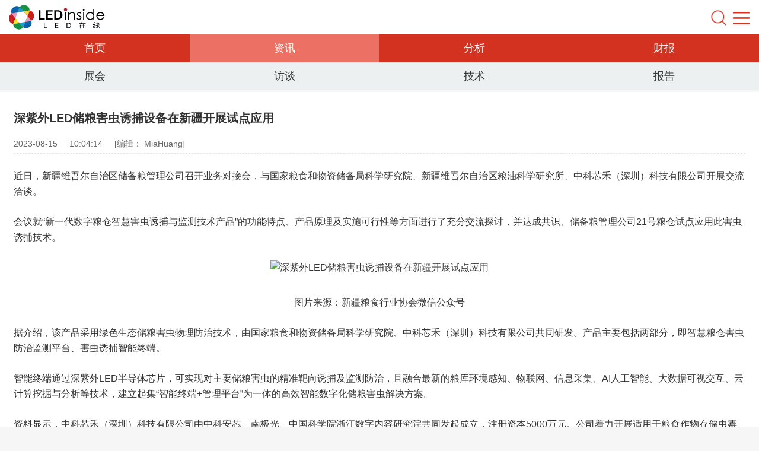

--- FILE ---
content_type: text/html; charset=UTF-8
request_url: https://m.ledinside.cn/news/20230815-55659.html
body_size: 5704
content:
<!--首頁內文-->


<!--底部JS-->

<!DOCTYPE HTML>
    <html lang="zh-CN">
    <head>
        <!-- head and meta -->
        <title>
                            深紫外LED储粮害虫诱捕设备在新疆开展试点应用-LED在线
                    </title>
        <meta name="keywords" content="深紫外LED,紫外LED"/>
        <meta name="description" content="
                             近日，新疆维吾尔自治区储备粮管理公司召开业务对接会，与国家粮食和物资储备局科学研究院、新疆维吾尔自...
                    "/>
    
            <link rel="canonical" href="https://www.ledinside.cn/news/20230815-55659.html"/>
    
<meta charset="utf-8">
<meta name="applicable-device" content="mobile">
<meta name="csrf-token" content="Ux8yGqzWWFRMcSMyP5JwChaUvfZbpYRKFrqsrYYd">
<link rel="shortcut icon" href="/images/LED/CN/favicon.ico"/>
<link rel="apple-touch-icon" href="/images/LED/CN/logo.png" />
<meta name="viewport" content="width=device-width, initial-scale=1, maximum-scale=1, user-scalable=no">

<!-- 百度SSP - 请置于所有广告位代码之前 -->
<script src="https://dup.baidustatic.com/js/ds.js"></script>

        <!-- css檔案 -->
        <!-- <link rel="stylesheet" href="/packages/flatui/css/vendor/bootstrap.min.css"> -->
<link rel="stylesheet" href="https://m.ledinside.cn/css/LED/CN/packages/flatui/css/flat-ui-pro.css">
<link rel="stylesheet" href="https://m.ledinside.cn/css/LED/CN/packages/swiper/idangerous.swiper.css">
<link rel="stylesheet" href="https://m.ledinside.cn/css/LED/CN/theme/default/style.css">

<link rel="stylesheet" href="https://m.ledinside.cn/css/LED/CN/bootstrap.min.css">
<link rel="stylesheet" href="https://m.ledinside.cn/css/LED/CN/idangerous.swiper.css">
<link rel="stylesheet" href="https://m.ledinside.cn/css/LED/CN/style.css">


<!--[if lt IE 9]>
<script type="text/javascript" charset="utf-8" src="/packages/flatui/js/vendor/html5shiv.js"></script>
<script type="text/javascript" charset="utf-8" src="/packages/flatui/js/vendor/respond.min.js"></script>
<![endif]-->


        <!-- js檔案 -->
        <script type="text/javascript" charset="utf-8" src="https://m.ledinside.cn/js/LED/CN/packages/flatui/js/vendor/jquery.min.js"></script>
<script type="text/javascript" charset="utf-8" src="https://m.ledinside.cn/js/LED/CN/form.min.js"></script>
<script type="text/javascript" charset="utf-8" src="https://m.ledinside.cn/js/LED/CN/packages/flatui/js/flat-ui-pro.js"></script>
<script type="text/javascript" charset="utf-8" src="https://m.ledinside.cn/js/LED/CN/packages/swiper/idangerous.swiper.min.js"></script>

<script type="text/javascript" charset="utf-8" src="https://m.ledinside.cn/js/LED/CN/jquery.js"></script>
<script type="text/javascript" charset="utf-8" src="https://m.ledinside.cn/js/LED/CN/packages/jquery/jquery.form.js"></script>
<script type="text/javascript" charset="utf-8" src="https://m.ledinside.cn/js/LED/CN/main_v6.js"></script>
<script type="text/javascript" charset="utf-8" src="https://m.ledinside.cn/js/LED/CN/report-tab.js"></script>


<script type="text/javascript" charset="utf-8" src="https://m.ledinside.cn/js/LED/CN/theme/default/script.js"></script>

<!-- Google tag (gtag.js) -->
<script async src="https://www.googletagmanager.com/gtag/js?id=G-BY9C1ZNM2Z"></script>
<script>
	window.dataLayer = window.dataLayer || [];
	function gtag(){dataLayer.push(arguments);}
	gtag('js', new Date());
	gtag('config', 'G-BY9C1ZNM2Z');
</script>



<script>
    var _hmt = _hmt || [];
    (function() {
      var hm = document.createElement("script");
      hm.src = "https://hm.baidu.com/hm.js?5e02327833220b787cd40b4bb95498a1";
      var s = document.getElementsByTagName("script")[0]; 
      s.parentNode.insertBefore(hm, s);
    })();
</script>


        <!-- 其他 -->
            </head>
    <body>

        <!-- header -->
        <header>
    <div class="topbar">
        <div class="col-xs-6 col-md-4"><a href="https://m.ledinside.cn"><img src="/images/LED/CN/LEDinside-logo_headerLogo.svg" alt="" class="logopic"></a></div>
            <div class="col-xs-6 col-md-4"></div>
        <div class="col-xs-6 col-md-4 text-right">
            <h6>
                <a class="icon-search text-icon" href="/search.html"></a>&nbsp;
                
                <div class="header_menu text-icon" href=""></div>
            </h6>
        </div>
    </div>
    <section class="header_panel">
        <div class="rowBox">
            <div class="HamburgerBox">
                <ul class="HamburgerMenu">
                    <li><a href="/news/">产业资讯</a></li>
                    <li><a href="/research/">分析评论</a></li>
                    <li><a href="/fsa/">财报解读</a></li>
                    <li><a href="/interview/">产业访谈</a></li>
                    <li><a href="/knowledge/">新技术</a></li>
                    <li><a href="/report/">研究报告</a></li>
                    <li><a href="/qiye/">企业快讯</a></li>
                    <li><a href="/products/">市场新品</a></li>
                    <li><a href="/pricequotes/">价格趋势</a></li>
                    <li><a href="/event/">展览会议</a></li>
                    <li><a href="/showreport/">展会直击</a></li>
                </ul>
            </div>
            <div class="indexWrapBox">
                <div class="Inner-page-title"><span>主编推荐</span></div>
                <div class="col-sm-12">
                    <div class="search-content">
                        <div class="edit-search">
                            <ul class="editRecommend">
                                                                <li>
                                    <a href="/news/20260122-60937.html">2025年面板市场复盘与2026年Q1展望</a>
                                    <div class="editTime"><span>2026-01-22</span><span>05:01</span></div>
                                </li>
                                                                <li>
                                    <a href="/news/20260109-60876.html">2025年面板行业10大重量级事件回顾</a>
                                    <div class="editTime"><span>2026-01-09</span><span>09:01</span></div>
                                </li>
                                                                <li>
                                    <a href="/news/20260109-60874.html">2025年LED行业十大事件</a>
                                    <div class="editTime"><span>2026-01-09</span><span>05:01</span></div>
                                </li>
                                                                <li>
                                    <a href="/news/20251226-60770.html">2025 LED显示封装全景：Mini LED背光突围与直显COB/MIP之争</a>
                                    <div class="editTime"><span>2025-12-26</span><span>05:12</span></div>
                                </li>
                                                                <li>
                                    <a href="/news/20251218-60721.html">决战MicroLED量产前夜：2025年设备厂商的进阶之路</a>
                                    <div class="editTime"><span>2025-12-18</span><span>05:12</span></div>
                                </li>
                                                                <li>
                                    <a href="/news/20251216-60703.html">车企抢跑AI眼镜新赛道</a>
                                    <div class="editTime"><span>2025-12-16</span><span>05:12</span></div>
                                </li>
                                                            </ul>
                        </div>
                    </div>
                </div>
            </div>
            <footer>
                <div class="col-sm-12" style="padding-top:20px; padding-bottom: 60px;">
                    <div class="footerContent">
                        <div class="footerLogo">
                            <img src="/images/LED/CN/LEDinside-logo_footerLogo.svg" alt="">
                        </div>
                        <div class="footerMenu">
                            <a href="/contact.html">联系我们</a>
                            <span>|</span>
                            <a href="/copyright.html">版权声明</a>
                            <span>|</span>
                            <a href="/report.html">研究报告</a>
                        </div>
                    </div>
                </div>
            </footer>
        </div>
    </section>
    <nav>
        <div class="btn-group btn-group-justified btn-group-square">
            <a class="btn btn-danger " href="/">首页</a>
            <a class="btn btn-danger " href="/news/">资讯</a>
            <a class="btn btn-danger " href="/research/">分析</a>
            <a class="btn btn-danger " href="/fsa/">财报</a>
        </div>
        <div class="btn-group btn-group-justified btn-group-square">
            <a class="btn btn-default text-black " href="/showreport/">展会</a>
            <a class="btn btn-default text-black " href="/interview/">访谈</a>
            <a class="btn btn-default text-black " href="/knowledge">技术</a>
            
            <a class="btn btn-default text-black " href="/report/">报告</a>
        </div>
    </nav>
</header>

<!-- 使 nav 有 active 的效果 -->
<script type="text/javascript">

$( document ).ready(function() {

    var path = document.location.pathname;
    var result = path.split('/');

    $('.btn-group a').each(function() {
        if( path == $(this).attr('href') ) {
            $(this).addClass('active');
        }
    });

    $('.tab-bar a').each(function() {
        if( path == $(this).attr('href') ) {
            $(".btn-group a[href='/mi.html']").addClass('active');
        }
    });

    if( result.length == 3 ){
        $('.btn-group a').each(function() {
            if( $(this).attr('href').indexOf(result[1]) >= 0 ) {
                $(this).addClass('active');
            }
        });

        var arr = ['intelligence','research','outlook','fsa'];

        if( $.inArray(result[1], arr) >= 0 ) {
                            $(".btn-group a[href='/mi.html']").addClass('active');
                    }

    }

});

</script>

        <!-- 其他 -->
        
    <div class="InsidePage">
        <div class="col-sm-12 InsidePageBox">
            <div class="node">
                <h6>深紫外LED储粮害虫诱捕设备在新疆开展试点应用</h6>
                <div class="aboutbar"><span>2023-08-15</span><span>10:04:14</span><span>[编辑： MiaHuang]</span></div>
                <div class='content fontweight-type'>
                    <div class="node-Content">
                        
                        <p>
 近日，新疆维吾尔自治区储备粮管理公司召开业务对接会，与国家粮食和物资储备局科学研究院、新疆维吾尔自治区粮油科学研究所、中科芯禾（深圳）科技有限公司开展交流洽谈。</p>
<p>
 会议就&ldquo;新一代数字粮仓智慧害虫诱捕与监测技术产品&rdquo;的功能特点、产品原理及实施可行性等方面进行了充分交流探讨，并达成共识、储备粮管理公司21号粮仓试点应用此害虫诱捕技术。</p>
<p style="text-align: center;">
 <img alt="深紫外LED储粮害虫诱捕设备在新疆开展试点应用" src="//img.ledinside.cn/led/2023-08/1692065638_72783.png" style="width: 500px; height: 376px;" /></p>
<p style="text-align: center;">
 图片来源：新疆粮食行业协会微信公众号</p>
<p>
 据介绍，该产品采用绿色生态储粮害虫物理防治技术，由国家粮食和物资储备局科学研究院、中科芯禾（深圳）科技有限公司共同研发。产品主要包括两部分，即智慧粮仓害虫防治监测平台、害虫诱捕智能终端。</p>
<p>
 智能终端通过深紫外LED半导体芯片，可实现对主要储粮害虫的精准靶向诱捕及监测防治，且融合最新的粮库环境感知、物联网、信息采集、AI人工智能、大数据可视交互、云计算挖掘与分析等技术，建立起集&ldquo;智能终端+管理平台&rdquo;为一体的高效智能数字化储粮害虫解决方案。</p>
<p>
 资料显示，中科芯禾（深圳）科技有限公司由中科安芯、南极光、中国科学院浙江数字内容研究院共同发起成立，注册资本5000万元。公司着力开展适用于粮食作物存储虫霉防治、烟草害虫防治、大田作物虫害治理、农产品虫害防治等工作，主要产品有粮仓害虫诱捕系列、烟草害虫诱捕系列。</p>
<p>
 在粮食产后存储运保质保鲜领域，中科芯禾联合国家粮食和物资储备局共同成立&ldquo;深紫外芯片技术和应用装备创新中心&rdquo;，通过产学研合作，打造&ldquo;院企联合创新中心&rdquo;新模式，推动粮食产业的节粮减损。（来源：新疆粮食行业协会微信公众号）</p>
<p>
 <strong>转载请标注来源！更多LED资讯敬请关注官网或搜索微信公众账号(LEDinside)。</strong></p>
                    </div>
                </div>

                
                <div class="sharebar">
                    <div class="sharetitle">分享：</div>
                    <div class="a2a_style_32x32">
                        <div class="a2a_kit a2a_kit_size_32 a2a_default_style" style="padding: 7px">
                            <a class="a2a_button_wechat"></a>
                            <a class="a2a_button_sina_weibo"></a>
                            <a class="a2a_button_linkedin"></a>
                            <a class="a2a_dd" href="https://www.addtoany.com/share"></a>
                        </div>
                        <script>
                            var a2a_config = a2a_config || {};
                            a2a_config.onclick = 1;
                            a2a_config.locale = "zh-CN";
                        </script>
                        <script async src="https://static.addtoany.com/menu/page.js"></script>
                    </div>
                </div>

                
                <div class="node_taxonomy">
                    <ul class="taxonomy">
                                                <li>相关关键词:</li>
                                                <li><a href="/tags/2852.html">深紫外LED</a></li>
                                                <li><a href="/tags/4597.html">紫外LED</a></li>
                                                                    </ul>
                </div>
            </div>
        </div>

        <div class="clear"></div>
        <div class="indexWrapBox marginTop">
            <div class="Inner-page-title"><span>相关文章</span></div>
            <div class="col-sm-12">
                <!-- List group -->
                <ul class="related-articles">
                                                            <li><a href="/news/20250818-59875.html">超300亿，惠科MLED等多条高世代面板产线落地郑州</a></li>
                                                            <li><a href="/news/20250818-59874.html">1.5亿元，MicroOLED企业熙泰科技完成最新融资</a></li>
                                                            <li><a href="/news/20250815-59866.html">一周热点：MicroLED赛道加速，三星、LG、歌尔股份发布新进展</a></li>
                                                            <li><a href="/news/20250815-59868.html">LG Display：Q2面板售价重回1000美元以上</a></li>
                                                            <li><a href="/news/20250815-59870.html">崧盛股份：把握LED照明基建及海洋照明驱动电源需求</a></li>
                                    </ul>
            </div>
        </div>
    </div>


        <!-- footer -->
        <!-- footer start-->
<footer>
    <div class="col-sm-12">
        <div class="footerContent">
            <div class="footerLogo">
                <img src="/images/LED/CN/LEDinside-logo_footerLogo.svg" alt="">
            </div>
            <div class="footerMenu">
                <a href="/contact.html">联系我们</a>
                <span>|</span>
                <a href="/copyright.html">版权声明</a>
                <span>|</span>
                <a href="/report.html">研究报告</a>
            </div>
        </div>
    </div>
</footer>
<!-- footer end-->

        <!-- 其他 -->
        	<script type="text/javascript" charset="utf-8" src="/js/LED/CN/slideshow.js"></script>
<script src="https://res.wx.qq.com/open/js/jweixin-1.0.0.js"></script>
<script type="text/javascript">
    $(document).ready(function () {
        wechatConfig();
    });

    function wechatConfig() {

        $.ajax({
            headers: { 'X-CSRF-TOKEN': $('meta[name="csrf-token"]').attr('content') },
            url: '/wechatsdk',
            dataType: "json",
            method: "POST",
            data: {
                Source: "share",
                url: location.href.split('#')[0]
            },
            success: function (data) {
                wx.config({
                    debug: false,
                    appId: data.appId,
                    timestamp: data.timestamp,
                    nonceStr: data.nonceStr,
                    signature: data.signature,
                    jsApiList: ['onMenuShareTimeline', 'onMenuShareAppMessage']
                });

                wx.ready(function () {
                    //分享給微信朋友
                    wx.onMenuShareAppMessage({
                        title: document.title, // 分享标题
                        desc: document.head.querySelector("meta[name=description]").content, // 分享描述
                        link: location.href.split('#')[0], // 分享链接
                        imgUrl: 'https://img.ledinside.cn/led/thumbnail/2023-08/1692065638_72783.png', // 分享图标
                        type: 'link', // 分享类型,music、video或link，不填默认为link
                        dataUrl: '', // 如果type是music或video，则要提供数据链接，默认为空
                        success: function () {
                            //alert("分享成功！");
                        },
                        cancel: function () {
                            // 用户取消分享后执行的回调函数
                        }
                    });

                        //分享到微信朋友圈
                    wx.onMenuShareTimeline({
                        title: document.title, // 分享标题
                        desc: document.head.querySelector("meta[name=description]").content, // 分享描述
                        link: location.href.split('#')[0].split('?')[0], // 分享链接
                        imgUrl: 'https://img.ledinside.cn/led/thumbnail/2023-08/1692065638_72783.png', // 分享图标
                        success: function (res) {
                        },
                        cancel: function (res) {
                        },
                        fail: function (res) {
                        }
                    });

                    wx.error(function (res) {
                        alert(JSON.stringify(res));
                        // config信息验证失败会执行error函数，如签名过期导致验证失败
                    });
                });
            },
            error: function (xhr, type) {
            }
        });
    }
</script>

    </body>
</html>


--- FILE ---
content_type: text/css
request_url: https://m.ledinside.cn/css/LED/CN/theme/default/style.css
body_size: 2980
content:
body {
    font-family: "微软雅黑", Arial, "宋体", Verdana, Lucida, Helvetica, sans-serif;
}

img.logopic {
    width:210px;
    height:58px;
}

.btn-group-square a {
    border-radius: 0;
}

h6{ font-size:20px; font-weight:bold; line-height:24px;}
.btn-danger {
    background-color: #d43221;
    border-color: #d43f3a;
    color: #fff;
}
.btn-danger:active, .btn-danger.active, .open > .dropdown-toggle.btn-danger {
    background:#ec7063;
    border-color:#ec7063;
}

.btn-default:active, .btn-default.active, .open > .dropdown-toggle.btn-default {
    background:#cacfd2;
    border-color:#cacfd2;
}

.btn-default {
    background-color: #ecf0f1;
    color: #666666;

}


div.item {
    border-radius: 0;
}
.carousel-caption {
    background-color:#ed6355;
    padding: 8px 0;
}
.carousel-caption p{ height:20px; overflow:hidden; width:80%;}
#myCarousel div {
    border-radius: 0;
}

header {
    margin-bottom: 3px;
}

#myCarousel {
    margin-bottom: 3px;
}

#myCarousel img {
    border-radius: 0;
    width: 100%;
}

.carousel-caption {
    padding-left: 5px;
}

.row {
    width: 100%;
    margin: 0;
}

.row .col-sm-6 {
    padding: 0;
}

.row .col-sm-6 .panel {
    padding: 2px 5px;
}

div.page {
    margin: 5px;
}

.panel {
    border-radius: 0;
    border: 0;
	margin-bottom:10px;
}

.mypanel li.list-group-item {
    border-top: none;
}

.mypanel li.li-group-button {
    padding-top: 15px;
}

.mypanel .media-body {
    padding: 0 5px;
}

.mypanel .list-group {
    padding: 0 5px;
}

.mypanel .list-group-item {
    overflow: hidden;
    padding: 5px 0px;
}

.mypanel .list-group-item p.title {
    font-size: 18px;
    line-height: 20px;
    margin-bottom: 10px;
}

.mypanel .list-group-item p.comment {
    font-size: 14px;
    line-height: 16px;
    color: #666;
}

#myPanel1 .panel-heading {
    color: #e84c3d;
    border-bottom: solid  2px #e84c3d;
	background:#ecf0f1;
	padding:5px 15px 0px;
	
}

#myPanel2 .panel-heading {
    color: #f39c11;
    border-bottom: solid  2px #f39c11;
	background:#ecf0f1;
	padding:5px 15px 0px;
}

#myPanel3 .panel-heading {
    color: #2a80b9;
    border-bottom: solid  2px #2a80b9;
	background:#ecf0f1;
	padding:5px 15px 0px;
}

#myPanel4 .panel-heading {
    color: #27ae61;
    border-bottom: solid  2px #27ae61;
	background:#ecf0f1;
	padding:5px 15px 0px;
}

#myPanel8 .panel-heading {
    color: #333333;
    border-bottom: solid  2px #b3b3b3;
    background: #ecf0f1;
}

a.text-black, a:link.text-black, a:active.text-black, a:visited.text-black {
    color: #333333;
}
a:hover.text-black {
    color: #666666;
}
a.text-white, a:link.text-white, a:active.text-white, a:visited.text-white {
    color: #FFF;
}
a:hover.text-white {
    color: #f1f1f1;
}
a.text-gray, a:link.text-gray, a:active.text-gray, a:visited.text-gray {
    color: #999;
}
a:hover.text-gray {
    color: #666;
}
a.text-underline, a:link.text-underline, a:active.text-underline, a:visited.text-underline, a:hover.text-underline {
    text-decoration: underline;
	padding-right:20px;
}
a.text-blue, a:link.text-blue, a:active.text-blue, a:visited.text-blue,.text-blue{
    color: #333333;
}
a:hover.text-blue {
    color: #111;
}

.topbar01 {
    height: 60px;
    line-height: 60px;
    background: #d43221;
    color: #FFF;
    font-size: 20px;
}

.logo-banner img {
    width: 100%;
}

table.user-login-table {
    margin: 0 auto 3em;
    width: 80%;
	color:#333333;
	font-weight:bold;
}
table.user-login-table td {
    padding: 5px;
}


table.user-settings-table {
    margin: 2em auto 3em;
    width: 90%;
}
table.user-settings-table td {
    padding: 5px;
}

div.user-settings-panel {
    margin: 10px;
    border:solid 1px #ccc;
    border-radius: 5px;
    height: 45px;
    line-height: 45px;
}

div.info-block {
    width: 75%;
    margin: auto;
}

div.settings-panel div.info-block {
    width: 100%;
    margin: auto;
}

div.info-block p {
    font-size: 16px;
    line-height: 16px;
}

img.thumbnailimage {
    width:80px;
    height:60px;
}

img.illumination {
    width:150px;
    height:150px;
}

div.node {
    padding: 2px 8px;
    font-size: 16px;
	color:#333333;
    word-wrap: break-word;
    word-break: break-all;
}

div.aboutbar {
    border-bottom: dotted 1px #ddd;
    margin-bottom: 10px;
}

div.node div.content {
    margin-bottom: 10px;
}

div.node table {
    width: 100% !important;
}

img.content-image {
    margin-bottom: 8px;
}

div.sharebar {
    background: #bdc3c7;
    padding: 0 12px;
    border-radius: 5px;
    height: 45px;
    line-height: 45px;
    color: #FFF;
    margin-bottom: 10px;
    font-size: 18px;
}

div.sharebar div.title {
    float: left;
}

div.sharebar div.jiathis_style_24x24 {
    padding: 10px 0 0 0;
}
div.sharebar div.jiathis_style_24x24 a {
}

div.block {
    margin-bottom: 10px;
}

div.block div.block-heading {
    border-top: solid 1px #d7d9d8;
    border-bottom: solid 1px #d7d9d8;
    background: #ecf0f1;
    height: 40px;
    line-height: 40px;
    font-size: 18px;
}

div.block div.block-heading div {
    padding: 0 10px;
	font-weight:bold;
}

div.block ul.list {
    list-style: none;
    margin: 0;
    padding: 0;
}

div.block ul.list li {
    list-style: none;
    line-height: 35px;
    border-bottom: solid 1px #d7d9d8;
    padding: 0 10px;

}

table.comment-table {
    border: 0;
    font-size: 16px;
}

table.comment-table tbody td {
    padding: 0 12px;
    border: none;
    line-height: 30px;
}

table.comment-table tbody td.content {
    border-bottom: solid 1px #d7d9d8;
}

div.block ul.list li.list-item-comment {
    padding-top: 10px;
    padding-bottom: 10px;
}

div.block ul.list li.list-item-button {
    padding: 20px 0 5px;
    line-height: inherit;
    border-bottom: none;
}
.comment-heading .col-xs-6 {
    margin: 0;
    padding: 0;
}
.comment-body {
    margin: 0;
    padding: 0;
}

ul.post-comment {
    margin: 0;
    padding: 0;
    list-style: none;
}
ul.post-comment li {
    list-style: none;
    padding: 5px 10px;
}

.post-comment-heading .col-xs-6 {
    margin: 0;
    padding: 0;
}

.post-comment-footing .col-xs-6 {
    margin: 0;
    padding: 0;
}

.text-icon-default {
    font-size: 22px;
}

.settings-panel {
    margin: 10px;
}

.my-nav-list {
}

.my-nav-list > li > a [class^="fui-"] {
    color: #666666;
}

.my-nav-list > li a {
    font-size: 18px;
    font-weight: normal;
    border:solid 1px #ccc;
    border-radius: 5px;
    background: none;
	color:#333333;
}

.my-nav-list > li a:hover {
    color: #333;
}

.fontweight-type1 p {
    font-size: 14px;
}

.fontweight-type2 p {
    font-size: 18px;
}

.fontweight-type3 p {
    font-size: 24px;
}

.tab-bar {
    margin: 0 5px;
    line-height: 40px;
}

.container {
    margin: 0;
    padding: 10px 5px 10px;
    width: 100%;
}
.table,.report-table{ color:#333333;}
table.report-table tr td {
    font-size: 1.4rem;
    line-height: 20px;
    padding: 5px;
}

img.report-image {
    width: 130px;
}

#myPanel8 .panel-body {
    padding: 10px 5px;
}

#myPanel8 .panel-body p {
    font-size: 16px;
    line-height: 30px;
    margin: 10px 0 10px;
	color:#333333;
}

#myPanel8 span.btn-block {
    text-align: left;
}

img.fullscreen {
    width: 100%;
}

span.subtitle-block {
    background: #fff3c4 url("images/bagao_19.gif") no-repeat 10px 10px;
    display: block;
    width: 100%;
    font-size: 16px;
    padding: 10px 0 10px 80px;
}

span.no-margin-bottom {
    margin-bottom: 0;
}

span.contact-block {
    background: #fff3c4;
    display: block;
    width: 100%;
    font-size: 16px;
    padding: 10px;
}

a.qzshare {
    display: block;
    width: 30px;
    height: 30px;
    background: #000;
}


.bottom-menu {
	border-top:1px solid #b10200;
    background-color: #ebedef;
    color: #b90000;
    line-height: 1;
    padding-bottom:10px;
    padding-top:20px;
	text-align:center;
}
.bottom-menu-list{ text-align:center; }
.bottom-menu-list li{  text-align:center;}
.bottom-menu-list li a,.bottom-menu-list li a:hover{ color:#333333;}

.img-thumbnail{
    background-color: #fff;
    display: inline-block;
	border:none;
	border-radius:0;
    height: auto;
    line-height: 1.72222;
    max-width: 100%;
    padding: 4px;
    transition: all 0.25s ease-in-out 0s;
}
.text-danger{ font-weight:bold;}

.ledwap_main{ color:#333333; padding-bottom:30px;}
h1{ font-size:22px;}
.ledwap_main a{ color:#d43221;}
.wap_img{ width:100%; text-align:center;}
.wap_img img{display:block;  text-align:center; padding-left:50%; margin-left:-101px;}
.btn-primary{ background:#d43221;}
.form-group{ margin-bottom:10px;}
.carousel-indicators{ top:135px;}

.swiper-container {
    width: 100%;
    height: auto;
	margin-bottom:5px;
}

.swiper-container .swiper-wrapper {

}

.swiper-container .swiper-slide div.title {
    background-color:#ed6355;
    width:100%;
    padding: 0 5px 0;
    color: #FFF;
    font-size: 14px;
    font-family: "微软雅黑", Arial, "宋体", Verdana, Lucida, Helvetica, sans-serif;
}

.swiper-container .swiper-slide div.title span {
    height:36px;
    line-height: 36px;
    width: 80%;
    display: block;
    overflow: hidden;
}

.swiper-container img {
    margin: auto;
    width: 100%;
	height: 100%;
}

.pagination-container {
    position: absolute;
	z-index: 99;/* 控制首頁FlashNews的頁籤point顯示 */
	margin: -37px 0 0 0;/* 控制首頁FlashNews的頁籤point顯示 */
    /*margin: 10px 0 0 0;*/
    padding-right: 8px;
    text-align: right;
    /*bottom:5px;*/
    width: 100%;
}
.swiper-pagination-switch {
    display: inline-block;
    width: 10px;
    height: 10px;
    border-radius: 10px;
    background: #ffffff;
    margin: 0 3px;
    cursor: pointer;
}
.swiper-active-switch {
    background: #8c000d;
}
.btn-group-justified{ display:inline-table;}
.gp_table{ width:96%; margin:2%;}
.gp_table th{ padding:5px 0; height:30px; background:#ecf0f1; font-weight:normal;}
.gp_table td{ padding:5px 0;border-bottom: 1px solid #DDD;}
.gp_table td.gp_table_center,.gp_table_center,.gp_table th.gp_table_center{ text-align:center}
.gp_table td.gp_table_right,.gp_table_right,.gp_table th.gp_table_right{ text-align:right; padding:0 15px 0 0 }
.gp_table td.gp_table_left,.gp_table_left,.gp_table th.gp_table_left{ padding:0 0 0 15px;}
.red{ color:red}
.green{ color:green}
.gray {color:gray}
.panel-heading span {
    text-align: right;
    color: #34495e;
    float: right;
    font-size: 14px;
}



/* Ruby-20170120 */

/* 增加研究報告下的子項目標籤間距 */
.tab-bar .btn-xs {
	margin: 0 5px;
}

/* 為了控制首頁FlashNews的圖片的尺寸過大而增加的DIV設定 */
/*.swiper-img {
    height: 350px;
    overflow: hidden;
}
@media (max-width: 600px) {
  .swiper-img {
	  height: 300px;
  }
}
@media (max-width: 400px) {
  .swiper-img {
	  height: 250px;
  }
}*/
.swiper-img {
    height: 240px;
	width: 600px;
	margin: auto;
}
@media (max-width: 400px) {
  .swiper-img {
	  height: 160px;
	  width: 400px;
  }
}

.mobile-ad.IndexNews {
    text-align: center;
    margin: 6px 0 4px 0;
}



/*
index-projectsled
=========================*/ 

.projectsled p{
	margin-bottom: 5px;
}

img.illumination{
	width: 100px;
	height: auto;
}




--- FILE ---
content_type: application/javascript; charset=utf-8
request_url: https://m.ledinside.cn/js/LED/CN/form.min.js
body_size: 940
content:
function focusInput(a){var b=a.parentNode.parentNode;a.onblur=function(){b.className="qborder"};a.onfocus=function(){b.className="qborder blueQborder"};a.getAttribute("ov")&&setTimeout(function(){a.value!=a.getAttribute("ov")&&(a.value=a.getAttribute("ov"));document.searchForm.setAttribute("reseted",1)},50);b.className="qborder blueQborder"}function searchfilter(a,b){a=document.getElementById("searchForm");3>b&&(a.action="/weixin",document.getElementById("type").value=b,document.getElementById("query").value&&a.submit())}(function(){$(function(){var a=$("input[name=query]");a.keyup(function(){""!=$(this).val()?$("form .qreset2").show():$("form .qreset2").hide()});window.isIpad||a.focus(function(){$(this).closest("form").find(".qborder").addClass("blueQborder")}).blur(function(){$(this).closest("form").find(".qborder").removeClass("blueQborder")});var b=$("form .qreset2");b.click(function(){a.val("");a.focus();b.hide()})})})();

--- FILE ---
content_type: application/javascript; charset=utf-8
request_url: https://m.ledinside.cn/js/LED/CN/slideshow.js
body_size: 5111
content:

//定时器返回值
var time=null;
//记录当前位子
var nexImg = 0;
//用于获取轮播图图片个数
var imgLength = $(".c-banner .banner ul li").length;
//当时动态数据的时候使用,上面那个删除
// var imgLength =0;
//设置底部第一个按钮样式
$(".c-banner .jumpBtn ul li[jumpImg="+nexImg+"]").css("background-color","#ffffff");

//页面加载
$(document).ready(function(){
	// dynamicData();
	//启动定时器,设置时间为3秒一次
	time =setInterval(intervalImg,3000);
});

//点击上一张
$(".preImg").click(function(){
	//清楚定时器
	clearInterval(time);
	var nowImg = nexImg;
	nexImg = nexImg-1;
	console.log(nexImg);
	if(nexImg<0){
		nexImg=imgLength-1;
	}
	//底部按钮样式设置
	$(".c-banner .jumpBtn ul li").css("background-color","#bdbdbd");
	$(".c-banner .jumpBtn ul li[jumpImg="+nexImg+"]").css("background-color","#ffffff");
	
	//将当前图片试用绝对定位,下一张图片试用相对定位
	$(".c-banner .banner ul img").eq(nowImg).css("position","absolute");
	$(".c-banner .banner ul img").eq(nexImg).css("position","relative");
	
	//轮播淡入淡出
	$(".c-banner .banner ul li").eq(nexImg).css("display","block");
	$(".c-banner .banner ul li").eq(nexImg).stop().animate({"opacity":1},1000);
	$(".c-banner .banner ul li").eq(nowImg).stop().animate({"opacity":0},1000,function(){
		$(".c-banner ul li").eq(nowImg).css("display","none");
	});
	
	//启动定时器,设置时间为3秒一次
	time =setInterval(intervalImg,3000);
})

//点击下一张
$(".nexImg").click(function(){
	clearInterval(time);
	intervalImg();
	time =setInterval(intervalImg,3000);
})

//轮播图
function intervalImg(){
	if(nexImg<imgLength-1){
		nexImg++;
	}else{
		nexImg=0;
	}
	
	//将当前图片试用绝对定位,下一张图片试用相对定位
	$(".c-banner .banner ul img").eq(nexImg-1).css("position","absolute");
	$(".c-banner .banner ul img").eq(nexImg).css("position","relative");
	
	$(".c-banner .banner ul li").eq(nexImg).css("display","block");
	$(".c-banner .banner ul li").eq(nexImg).stop().animate({"opacity":1},1000);
	$(".c-banner .banner ul li").eq(nexImg-1).stop().animate({"opacity":0},1000,function(){
		$(".c-banner .banner ul li").eq(nexImg-1).css("display","none");
	});
	$(".c-banner .jumpBtn ul li").css("background-color","#bdbdbd");
	$(".c-banner .jumpBtn ul li[jumpImg="+nexImg+"]").css("background-color","#ffffff");
}

//轮播图底下按钮
//动态数据加载的试用应放在请求成功后执行该代码,否则按钮无法使用
$(".c-banner .jumpBtn ul li").each(function(){
	//为每个按钮定义点击事件
	$(this).click(function(){
		clearInterval(time);
		$(".c-banner .jumpBtn ul li").css("background-color","#bdbdbd");
		jumpImg = $(this).attr("jumpImg");
		if(jumpImg!=nexImg){
			var after =$(".c-banner .banner ul li").eq(jumpImg);
			var befor =$(".c-banner .banner ul li").eq(nexImg);
			
			//将当前图片试用绝对定位,下一张图片试用相对定位
			$(".c-banner .banner ul img").eq(nexImg).css("position","absolute");
			$(".c-banner .banner ul img").eq(jumpImg).css("position","relative");
			
			after.css("display","block");
			after.stop().animate({"opacity":1},1000);
			befor.stop().animate({"opacity":0},1000,function(){
				befor.css("display","none");
			});
			nexImg=jumpImg;
		}
		$(this).css("background-color","#ffffff");
		time =setInterval(intervalImg,3000);
	});
});

	//动态数据轮播图
	//动态数据加载的时候不要直接点击demo.html运行否则可能请求不到本地json数据
// function dynamicData(){
// 	$.ajax({
// 		url:"js/test.json",
// 		type:"get",
// 		dataType:"json",
// 		success:function(data){
// 			if(data.code==1){
// 				var data = data.data;
// 				$.each(data,function(i){
// 					$(".c-banner .banner ul").append('<li><img src="'+this.img+'"></li>');
// 					$(".c-banner .jumpBtn ul").append('<li jumpImg="'+i+'"></li>')
// 				})
// 			}
// 			//获取图片总数量
// 			imgLength = $(".c-banner .banner ul li").length;
// 			//为底部按钮定义单击事件
// 			$(".c-banner .jumpBtn ul li").each(function(){
// 				//为每个按钮定义点击事件
// 				$(this).click(function(){
// 					clearInterval(time);
// 					$(".c-banner .jumpBtn ul li").css("background-color","#bdbdbd");
// 					jumpImg = $(this).attr("jumpImg");
// 					if(jumpImg!=nexImg){
// 						var after =$(".c-banner .banner ul li").eq(jumpImg);
// 						var befor =$(".c-banner .banner ul li").eq(nexImg);
// 						
// 						//将当前图片试用绝对定位,下一张图片试用相对定位
// 						$(".c-banner .banner ul img").eq(nexImg).css("position","absolute");
// 						$(".c-banner .banner ul img").eq(jumpImg).css("position","relative");
// 						
// 						after.css("display","block");
// 						after.stop().animate({"opacity":1},1000);
// 						befor.stop().animate({"opacity":0},1000,function(){
// 							befor.css("display","none");
// 						});
// 						nexImg=jumpImg;
// 					}
// 					$(this).css("background-color","#ffffff");
// 					time =setInterval(intervalImg,3000);
// 				});
// 			});
// 		}
// 	})
// }


--- FILE ---
content_type: image/svg+xml
request_url: https://m.ledinside.cn/images/LED/CN/LEDinside-logo_headerLogo.svg
body_size: 18460
content:
<?xml version="1.0" encoding="utf-8"?>
<!-- Generator: Adobe Illustrator 25.4.1, SVG Export Plug-In . SVG Version: 6.00 Build 0)  -->
<svg version="1.1" id="圖層_1" xmlns="http://www.w3.org/2000/svg" xmlns:xlink="http://www.w3.org/1999/xlink" x="0px" y="0px"
	 viewBox="0 0 210 58" style="enable-background:new 0 0 210 58;" xml:space="preserve">
<style type="text/css">
	.st0{fill:#C91E1D;}
	.st1{fill:#169243;}
	.st2{fill:#D71718;}
	.st3{fill:#EBDF38;}
	.st4{fill:#F4E829;}
	.st5{fill:#0D63A9;}
	.st6{fill:#E799BA;}
	.st7{fill:#1F9AD2;}
	.st8{fill:#FFFFFF;}
	.st9{fill:#040000;}
	.st10{fill:#B51D23;}
</style>
<g>
	<path class="st0" d="M10.95,30.72L5.95,24.8c-0.45-0.54-0.83-1.12-1.11-1.72c-3.35,1.51-5.39,5.16-4.7,8.96L0.4,33.5
		c0.66,3.69,3.67,6.35,7.2,6.72c0.06-0.76,0.23-1.54,0.53-2.3L10.95,30.72z"/>
	<path class="st0" d="M42.22,25.95l-0.25-1.48c-0.67-3.66-3.68-6.32-7.22-6.72c-0.05,0.78-0.23,1.55-0.52,2.31l-2.81,7.22l5.01,5.91
		c0.43,0.54,0.81,1.12,1.09,1.71C40.89,33.38,42.91,29.74,42.22,25.95"/>
	<path class="st1" d="M22.7,44.79l-5.12-6.04l-7.77,1.4c-0.81,0.15-1.6,0.16-2.37,0.07c-0.3,3.55,1.72,7.01,5.21,8.37l1.39,0.55
		c3.7,1.43,7.79,0.02,9.88-3.17C23.49,45.63,23.07,45.23,22.7,44.79"/>
	<path class="st1" d="M19.51,13.19l5.12,6.04l7.78-1.4c0.8-0.15,1.59-0.16,2.35-0.08c0.32-3.53-1.71-7-5.19-8.37l-1.39-0.53
		c-3.69-1.44-7.8-0.03-9.9,3.16C18.72,12.37,19.14,12.77,19.51,13.19"/>
	<path class="st2" d="M32.4,17.84l-7.78,1.4l6.8,8.05l2.81-7.22c0.29-0.77,0.47-1.54,0.52-2.31C33.99,17.67,33.2,17.69,32.4,17.84"
		/>
	<path class="st3" d="M32.4,17.84l-7.78,1.4l6.8,8.05l2.81-7.22c0.29-0.77,0.47-1.54,0.52-2.31C33.99,17.67,33.2,17.69,32.4,17.84"
		/>
	<path class="st2" d="M9.82,40.15l7.77-1.4l-6.81-8.03l-2.81,7.21c-0.29,0.76-0.46,1.54-0.52,2.3C8.21,40.31,9.01,40.3,9.82,40.15"
		/>
	<path class="st4" d="M9.82,40.15l7.77-1.4l-6.81-8.03l-2.81,7.21c-0.29,0.76-0.46,1.54-0.52,2.3C8.21,40.31,9.01,40.3,9.82,40.15"
		/>
	<path class="st5" d="M14.56,21.04l2.92-7.51c0.22-0.56,0.49-1.05,0.79-1.51c-3-2.36-7.34-2.36-10.37,0.2l-1.13,0.95
		c-2.95,2.5-3.71,6.61-2.08,9.9c0.61-0.26,1.26-0.48,1.95-0.61L14.56,21.04z"/>
	<path class="st5" d="M27.64,36.94l-2.94,7.51c-0.2,0.54-0.47,1.05-0.78,1.52c3,2.35,7.35,2.36,10.38-0.21l1.15-0.96
		c2.92-2.48,3.68-6.59,2.07-9.89c-0.6,0.28-1.26,0.49-1.94,0.61L27.64,36.94z"/>
	<path class="st2" d="M10.78,30.72l3.79-9.67l-7.93,1.43c-0.68,0.13-1.33,0.35-1.95,0.61c0.31,0.59,0.65,1.17,1.11,1.72L10.78,30.72
		z"/>
	<path class="st6" d="M10.78,30.72l3.79-9.67l-7.93,1.43c-0.68,0.13-1.33,0.35-1.95,0.61c0.31,0.59,0.65,1.17,1.11,1.72L10.78,30.72
		z"/>
	<path class="st2" d="M31.42,27.28l-3.78,9.66l7.93-1.43c0.69-0.12,1.35-0.33,1.94-0.61c-0.28-0.6-0.66-1.17-1.09-1.71L31.42,27.28z
		"/>
	<path class="st6" d="M31.42,27.28l-3.78,9.66l7.93-1.43c0.69-0.12,1.35-0.33,1.94-0.61c-0.28-0.6-0.66-1.17-1.09-1.71L31.42,27.28z
		"/>
	<path class="st1" d="M27.64,36.94l-10.05,1.81l5.12,6.04c0.37,0.44,0.78,0.84,1.22,1.18c0.3-0.47,0.58-0.98,0.78-1.52L27.64,36.94z
		"/>
	<path class="st7" d="M27.64,36.94l-10.05,1.81l5.12,6.04c0.37,0.44,0.78,0.84,1.22,1.18c0.3-0.47,0.58-0.98,0.78-1.52L27.64,36.94z
		"/>
	<path class="st1" d="M14.56,21.04l10.06-1.81l-5.12-6.04c-0.36-0.43-0.79-0.83-1.23-1.17c-0.3,0.46-0.56,0.95-0.79,1.51
		L14.56,21.04z"/>
	<path class="st7" d="M14.56,21.04l10.06-1.81l-5.12-6.04c-0.36-0.43-0.79-0.83-1.23-1.17c-0.3,0.46-0.56,0.95-0.79,1.51
		L14.56,21.04z"/>
	<polygon class="st2" points="14.56,21.04 10.78,30.72 17.59,38.75 27.64,36.94 31.42,27.28 24.62,19.24 	"/>
	<polygon class="st1" points="14.56,21.04 10.78,30.72 17.59,38.75 27.64,36.94 31.42,27.28 24.62,19.24 	"/>
	<polygon class="st8" points="14.56,21.04 10.78,30.72 17.59,38.75 27.64,36.94 31.42,27.28 24.62,19.24 	"/>
	<g>
		<path class="st9" d="M64.06,46.25v0.99H59.1v-8.75h1.18v7.75H64.06z"/>
		<path class="st9" d="M83.23,46.28l-0.01,0.96h-5.39v-8.75h5.39v0.96h-4.21v2.91h3.41v0.93h-3.41v2.98H83.23z"/>
		<path class="st9" d="M104.92,42.87c0,0.66-0.1,1.25-0.31,1.79c-0.21,0.54-0.5,1-0.88,1.38c-0.38,0.38-0.83,0.68-1.36,0.89
			c-0.53,0.21-1.12,0.31-1.76,0.31h-3.27v-8.75h3.27c0.64,0,1.23,0.1,1.76,0.31c0.53,0.21,0.99,0.51,1.36,0.89
			c0.38,0.38,0.67,0.85,0.88,1.38C104.82,41.62,104.92,42.22,104.92,42.87z M103.71,42.87c0-0.54-0.07-1.02-0.22-1.44
			s-0.35-0.78-0.62-1.07c-0.27-0.29-0.59-0.52-0.98-0.67c-0.38-0.15-0.81-0.23-1.28-0.23h-2.08v6.83h2.08c0.47,0,0.9-0.08,1.28-0.23
			c0.38-0.15,0.71-0.38,0.98-0.67c0.27-0.29,0.48-0.65,0.62-1.07S103.71,43.41,103.71,42.87z"/>
		<path class="st9" d="M129.38,38.92v0.87h-6.65c-0.43,0.88-0.9,1.71-1.48,2.49v5.85h-0.89v-4.77c-0.43,0.46-0.9,0.87-1.42,1.23
			c-0.09-0.24-0.32-0.62-0.46-0.82c1.39-0.99,2.47-2.43,3.22-3.98h-2.93v-0.87h3.33c0.26-0.62,0.48-1.27,0.65-1.89l0.93,0.23
			c-0.16,0.55-0.37,1.11-0.59,1.66H129.38z M126.16,47.03h3.22v0.85h-7.34v-0.85h3.21V43.6h-2.73v-0.85h2.73v-2.33h0.9v2.33h2.75
			v0.85h-2.75V47.03z"/>
		<path class="st9" d="M145.78,43.36c-0.02,0.23-0.02,0.59,0,0.76c-3.04,0.62-3.44,0.73-3.7,0.88c-0.05-0.18-0.17-0.59-0.28-0.83
			c0.26-0.05,0.54-0.34,0.9-0.79c0.23-0.24,0.71-0.85,1.23-1.65c-1.46,0.2-1.76,0.27-1.94,0.37c-0.04-0.2-0.18-0.62-0.28-0.87
			c0.22-0.05,0.43-0.33,0.7-0.74c0.26-0.4,1.14-1.95,1.62-3.41l0.85,0.39c-0.54,1.26-1.23,2.58-1.95,3.61l1.53-0.15
			c0.28-0.45,0.54-0.9,0.77-1.36l0.76,0.46c-0.78,1.34-1.68,2.67-2.62,3.76L145.78,43.36z M145.96,46.24l-3.99,1.18l-0.18-0.88
			c1-0.23,2.54-0.67,4.04-1.07L145.96,46.24z M152.63,43.33c-0.61,0.95-1.43,1.82-2.39,2.54c0.38,0.89,0.84,1.39,1.37,1.39
			c0.33,0,0.46-0.29,0.51-1.37c0.2,0.21,0.46,0.4,0.67,0.48c-0.16,1.37-0.44,1.77-1.27,1.77c-0.87,0-1.51-0.65-2.01-1.75
			c-0.96,0.63-2.06,1.17-3.2,1.56c-0.11-0.23-0.35-0.54-0.56-0.74c1.25-0.38,2.42-0.93,3.46-1.61c-0.26-0.77-0.45-1.67-0.6-2.69
			l-2.33,0.45l-0.15-0.82l2.37-0.44c-0.06-0.53-0.12-1.07-0.16-1.64l-1.79,0.28l-0.16-0.82l1.92-0.28
			c-0.05-0.85-0.07-1.73-0.09-2.65h0.89c0,0.88,0.01,1.71,0.05,2.51l2.92-0.43l0.15,0.79l-3.01,0.46c0.05,0.56,0.1,1.09,0.16,1.6
			l3.04-0.57l0.16,0.79l-3.1,0.59c0.13,0.87,0.31,1.65,0.5,2.31c0.77-0.62,1.43-1.32,1.92-2.09L152.63,43.33z M151.4,38.85
			c-0.38-0.33-1.15-0.81-1.75-1.1l0.51-0.5c0.6,0.26,1.38,0.72,1.76,1.04L151.4,38.85z"/>
	</g>
	<g>
		<path class="st10" d="M97.44,14.41c-0.53-0.49-1.17-0.73-1.92-0.73c-0.74,0-1.36,0.24-1.9,0.73c-0.55,0.48-0.79,1.07-0.79,1.74
			c0,0.68,0.24,1.25,0.79,1.74c0.53,0.48,1.15,0.72,1.9,0.72c0.75,0,1.39-0.24,1.92-0.72c0.54-0.49,0.81-1.06,0.81-1.74
			C98.25,15.48,97.99,14.89,97.44,14.41"/>
		<g>
			<g>
				<path d="M50.03,32.92V17.28h3.24v13.08h7.23v2.56H50.03z"/>
				<path d="M62.76,32.92V17.28h10.96v2.32h-7.89v4.24h6.34v2.27h-6.34v4.39h8v2.42H62.76z"/>
				<path d="M76.4,17.28h6.26c2.2,0,3.83,0.59,5.26,1.95c1.58,1.5,2.43,3.49,2.43,5.84c0,2.63-1.05,4.88-2.94,6.31
					c-1.35,1.03-3.19,1.55-5.44,1.55H76.4V17.28z M82.1,30.62c2.99,0,4.93-2.2,4.93-5.6c0-3.24-1.89-5.51-4.57-5.51h-2.91v11.12
					H82.1z"/>
			</g>
		</g>
		<g>
			<g>
				<path d="M94.66,20.69h1.71v12.44h-1.71V20.69z"/>
				<path d="M101.78,22.92c1.39-1.69,3.05-2.55,5.02-2.55c2.93,0,4.97,1.87,4.97,5.79v6.98h-1.71v-6.77c0-2.93-0.98-4.55-3.58-4.55
					c-1.44,0-2.62,0.59-3.53,1.69c-1.01,1.22-1.16,2.44-1.16,4.41v5.23h-1.71V20.69h1.71V22.92z"/>
				<path d="M115.39,30.54c0.86,0.89,1.79,1.38,2.8,1.38c1.31,0,2.47-0.89,2.47-2.06c0-0.73-0.45-1.41-1.11-1.73
					c-3.08-1.59-4.64-2.27-4.64-4.45c0-1.97,1.64-3.3,3.68-3.3c1.46,0,2.57,0.66,3.71,1.69l-1.11,1.05
					c-0.81-0.73-1.61-1.19-2.7-1.19c-1.11,0-2.02,0.73-2.02,1.66c0,0.63,0.43,1.34,1.03,1.66c3.08,1.66,4.79,2.3,4.79,4.55
					c0,1.95-1.61,3.68-4.04,3.68c-1.49,0-3-0.63-3.96-1.78L115.39,30.54z"/>
				<path d="M127.52,16.87c0,0.73-0.66,1.34-1.44,1.34s-1.41-0.61-1.41-1.34c0-0.75,0.66-1.31,1.41-1.31
					C126.87,15.56,127.52,16.15,127.52,16.87z M125.25,20.69h1.71v12.44h-1.71V20.69z"/>
				<path d="M142.32,31c-1.46,1.64-3.3,2.44-5.4,2.44c-3.91,0-6.86-3.02-6.86-6.56s3.03-6.52,6.91-6.52c2.17,0,4.01,0.87,5.35,2.6
					v-7.08h1.71v17.25h-1.71V31z M131.83,26.93c0,2.7,2.27,5.06,5.27,5.06c2.75,0,5.32-1.92,5.32-5.02c0-2.88-2.29-5.06-5.3-5.06
					C134.05,21.91,131.83,24.25,131.83,26.93z"/>
				<path d="M149.18,27.04c0.08,2.86,2.17,4.94,5.04,4.94c2.8,0,4.14-1.48,5.12-2.98l1.44,0.7c-1.36,2.48-3.46,3.73-6.38,3.73
					c-4.44,0-6.99-3.16-6.99-6.49c0-3.4,2.7-6.59,6.88-6.59c3.81,0,6.88,2.55,6.93,6.68H149.18z M159.35,25.64
					c-0.71-2.58-2.7-3.73-5.02-3.73c-2.4,0-4.19,1.19-4.97,3.73H159.35z"/>
			</g>
		</g>
		<path class="st10" d="M97.44,14.41c-0.53-0.49-1.17-0.73-1.92-0.73c-0.74,0-1.36,0.24-1.9,0.73c-0.55,0.48-0.79,1.07-0.79,1.74
			c0,0.68,0.24,1.25,0.79,1.74c0.53,0.48,1.15,0.72,1.9,0.72c0.75,0,1.39-0.24,1.92-0.72c0.54-0.49,0.81-1.06,0.81-1.74
			C98.25,15.47,97.99,14.88,97.44,14.41"/>
	</g>
</g>
<image style="display:none;overflow:visible;" width="210" height="58" xlink:href="[data-uri]
vmlUWHRYTUw6Y29tLmFkb2JlLnhtcAAAAAAAPD94cGFja2V0IGJlZ2luPSLvu78iIGlkPSJXNU0w
TXBDZWhpSHpyZVN6TlRjemtjOWQiPz4gPHg6eG1wbWV0YSB4bWxuczp4PSJhZG9iZTpuczptZXRh
LyIgeDp4bXB0az0iQWRvYmUgWE1QIENvcmUgNi4wLWMwMDYgNzkuMTY0NjQ4LCAyMDIxLzAxLzEy
LTE1OjUyOjI5ICAgICAgICAiPiA8cmRmOlJERiB4bWxuczpyZGY9Imh0dHA6Ly93d3cudzMub3Jn
LzE5OTkvMDIvMjItcmRmLXN5bnRheC1ucyMiPiA8cmRmOkRlc2NyaXB0aW9uIHJkZjphYm91dD0i
IiB4bWxuczp4bXA9Imh0dHA6Ly9ucy5hZG9iZS5jb20veGFwLzEuMC8iIHhtbG5zOnhtcE1NPSJo
dHRwOi8vbnMuYWRvYmUuY29tL3hhcC8xLjAvbW0vIiB4bWxuczpzdFJlZj0iaHR0cDovL25zLmFk
b2JlLmNvbS94YXAvMS4wL3NUeXBlL1Jlc291cmNlUmVmIyIgeG1sbnM6c3RFdnQ9Imh0dHA6Ly9u
cy5hZG9iZS5jb20veGFwLzEuMC9zVHlwZS9SZXNvdXJjZUV2ZW50IyIgeG1sbnM6ZGM9Imh0dHA6
Ly9wdXJsLm9yZy9kYy9lbGVtZW50cy8xLjEvIiB4bWxuczpwaG90b3Nob3A9Imh0dHA6Ly9ucy5h
ZG9iZS5jb20vcGhvdG9zaG9wLzEuMC8iIHhtcDpDcmVhdG9yVG9vbD0iQWRvYmUgUGhvdG9zaG9w
IENDIChXaW5kb3dzKSIgeG1wOkNyZWF0ZURhdGU9IjIwMjEtMDYtMjNUMTY6Mjk6MjErMDg6MDAi
IHhtcDpNb2RpZnlEYXRlPSIyMDIxLTA2LTIzVDE2OjMwOjUwKzA4OjAwIiB4bXA6TWV0YWRhdGFE
YXRlPSIyMDIxLTA2LTIzVDE2OjMwOjUwKzA4OjAwIiB4bXBNTTpJbnN0YW5jZUlEPSJ4bXAuaWlk
OmE4N2IyNzVkLTEzNTYtYTQ0Zi1iOWFjLTY0ZmZjYjBmMWMyOCIgeG1wTU06RG9jdW1lbnRJRD0i
eG1wLmRpZDo2RkEwNTkwQTk1OEExMUU0OEM4MUJEOUY5QjZCMDIwNSIgeG1wTU06T3JpZ2luYWxE
b2N1bWVudElEPSJ4bXAuZGlkOjZGQTA1OTBBOTU4QTExRTQ4QzgxQkQ5RjlCNkIwMjA1IiBkYzpm
b3JtYXQ9ImltYWdlL3BuZyIgcGhvdG9zaG9wOkNvbG9yTW9kZT0iMyIgcGhvdG9zaG9wOklDQ1By
b2ZpbGU9InNSR0IgSUVDNjE5NjYtMi4xIj4gPHhtcE1NOkRlcml2ZWRGcm9tIHN0UmVmOmluc3Rh
bmNlSUQ9InhtcC5paWQ6NkZBMDU5MDc5NThBMTFFNDhDODFCRDlGOUI2QjAyMDUiIHN0UmVmOmRv
Y3VtZW50SUQ9InhtcC5kaWQ6NkZBMDU5MDg5NThBMTFFNDhDODFCRDlGOUI2QjAyMDUiLz4gPHht
cE1NOkhpc3Rvcnk+IDxyZGY6U2VxPiA8cmRmOmxpIHN0RXZ0OmFjdGlvbj0ic2F2ZWQiIHN0RXZ0
Omluc3RhbmNlSUQ9InhtcC5paWQ6YTg3YjI3NWQtMTM1Ni1hNDRmLWI5YWMtNjRmZmNiMGYxYzI4
IiBzdEV2dDp3aGVuPSIyMDIxLTA2LTIzVDE2OjMwOjUwKzA4OjAwIiBzdEV2dDpzb2Z0d2FyZUFn
ZW50PSJBZG9iZSBQaG90b3Nob3AgMjIuMiAoV2luZG93cykiIHN0RXZ0OmNoYW5nZWQ9Ii8iLz4g
PC9yZGY6U2VxPiA8L3htcE1NOkhpc3Rvcnk+IDxwaG90b3Nob3A6RG9jdW1lbnRBbmNlc3RvcnM+
IDxyZGY6QmFnPiA8cmRmOmxpPjE4QTJDMzc5QkI3Q0NEQzI3MEZCQ0JDNDhFQkZBOTMyPC9yZGY6
bGk+IDxyZGY6bGk+MjA3RTYyNTI1MzkyRUQyMjUxNTk5M0NENUQzMkVENkM8L3JkZjpsaT4gPHJk
ZjpsaT5GMzkzN0QyNjQ4Q0U3QjdCQTgxNDQ1MkYwMkFDMEQ1NjwvcmRmOmxpPiA8cmRmOmxpPnht
cC5kaWQ6MDM2NzlCRTNBOUYzMTFFQThCMjVCQjg1Mzk0MDEwQTI8L3JkZjpsaT4gPHJkZjpsaT54
bXAuZGlkOkM3NjdFRUMyRDAwRDExRUI5QTk5RThEMUZFQkZCRjc3PC9yZGY6bGk+IDxyZGY6bGk+
eG1wLmRpZDpjNWJlMmViZC1kZGJjLTg3NDctYTEwYy03YWM1NzEzODZmODM8L3JkZjpsaT4gPHJk
ZjpsaT54bXAuZGlkOmM4MjlhMzMzLTk1YWQtNzQ0Ny05NTcyLTFkYjc3M2Q0MDg5NTwvcmRmOmxp
PiA8L3JkZjpCYWc+IDwvcGhvdG9zaG9wOkRvY3VtZW50QW5jZXN0b3JzPiA8L3JkZjpEZXNjcmlw
dGlvbj4gPC9yZGY6UkRGPiA8L3g6eG1wbWV0YT4gPD94cGFja2V0IGVuZD0iciI/PkluzsAAABPM
SURBVHic7Z15dBvVucB/M6NdtuVtkrETkpChCUuakLSBFGhTQqC4BB4HCNDS9pWW4rwWHsujJe1p
4YWlp4WWLix1aKGUblDShK0N8JwQs5SEgqFsbRqUmJDYSuR4ky1bGmnm/TFyIstaRo5NiD2/c3Qk
3bn3u3dkfbr3W+61YBgGNjY2B4d4qAdgYzMesBXJxmYUsBXJxmYUsBXJxmYUsBXJxmYUsBXJxmYU
sBXJxmYUEEZd4uqlRwNXAJ8BjkyV7gSeAX5PfePzo96nzYeWiRKnLF6RVqwvoaGud1j56qUCsAr4
DiDlkdAM/A/1jZuK7tvmsMNWpEFWrBeBC4FLgZOAEsAA3gAeBe6moS7M6qUPAl+02K8BXE994+0j
GLPNYYStSAAr1k8HHgIW5anVyVGvr6V0w1dH0H899Y33jqCdzWGCrUgr1n8c+Csg55XgSiY4YZZE
/LFWtKenFNl/P3A09Y07i2x32NBUM6MCiC1ua4ke6rEcCiaKImX32q1YPw/YQCElAjhqIITgFXBf
OAVpbqjI/r3A1UW2OSxoqpnhb6qZ8TjQAXQ31cy4o6lmxug7d2w+FAxXpBXrfcAaoMyShPKp1ftF
eS6fjChHihzD8iLrHy6sBM5OvXYA1wDnjnWnqiL7VUV+UVXkPaoinzJCGXNURX5UVeSzC9e2AfMP
nMnlwFGWWlf2dyHNKd//XvALeK5203+TjhGzGqOayuqlMvWNYYv1AVAVWQACaUXdwVA47zpCVeQy
rMXO4sFQOFqgTTQYCsfzyDgmS9lxwDoL/R8MR2M6hQCWAS+MQEY18B/AplEa07gn2xfEutNghmNg
uMRaF+7/6inSs16sbQWmEnWmPQL5qwOmp7HTwuMeC21iqiLvUxX5MVWRz83S1/qM9zrwtJUbO0ia
gf8FfgP8/APoz4bMGWnF+ipgjqWWIuCbOSm71HnluM5vI76mZkgTA07VunqXC3s7Ty7tlmoqYl6H
0xB3fbN0ZSWVTwLraunoG8mNHCIqgXOAc1RF/j9geTAU7gZY3NZyX1PNDA9mSGAAuG1xW8vfx3pA
qVl51Vj3YzOUzKXdDMstp/a2IQRqcl0OOBbXLO5/I3SpsC4+v6LHPWlKrMxzVNIj+IwSzFgUAEYM
Kv/lvwi4COhspXJlLR0fhEu8Htib41ouL+LFwNbUawU4DbgScAOnA4+rirwkGAonARa3tdwN3G1l
MKoiy8A0zNnuvUEZOeq6gGOBJPBOvrp5ZAiYmSdVqT5bgqFwokgZJcARQCnQFgyF3y92HOOFTEWy
/gepCXgGXx6ltXGauDVxfJWgq7U14oypM6WZVbOEPu02Zc+WLfr0eW057RLtFUeEBKWptxXA6lYq
Pw7U19Ixlr7TZ4KhcEuRbbYGQ+HX094/pSryGkwPpx/4FHAtsD/QrCpyF/BCMBRellb2PDAtGApP
VxV5KeYMclKa3L2qIt8QDIVXZw5AVeQLgAZMBRiseytw56CNqCry74GzgOmDM2Ra+xLgOkxbOP2H
sEdV5N9gLgvzoirygtSYzwBcaeU7gV8Dtw3amBOFTEXK674WMVis7es9x7O3t3ratMojp+5OzqxV
pZqShcDCYY6LMpeffcetE3ra51NWvS+rzP5H3N2wX5EG+RrmrHCL5Ts5RARD4S2qIt8I/ChVdL2q
yHcGQ+FB+zFA2gycohQIqIp8NfAT4CXgG5gz5ExgBdCgKnJZMBROV8p5wMNAELgec4F9OfAzIIL5
JQZTqQNkGKqqIk/DjA0eh/n53p6S5Qc+CXwd08lwU677VRX5S8D9qbfrMB0S/ZirmYuAG4ELVUU+
IxgK78olZ7wx9MvfUBdixfrtwMwSQ+NcbW/7MrG3f65fdFVXBEpdk2u8gnt6yRZPv/v0JRc4rXRw
ZOURwubw4/oJyU+JojR0wjP6BKP/IVcuR8P3Wqn8Yy0dwZHc2AfMvcCtmEu8KuBkzFkqH2WYSrQS
8xd8/+yrKvIvgdeAm1RFvi8YCnekLp2PqTyfDYbC76bq3g+chxmyyImqyH7gKUxv4g3A9zOWhHeo
inw8sBa4M4eMUzCVtQ04KxgK/yPj+irMGfk24ElVkRcCWoHPYVwwRJFaqRTW7d2yefmc6ZPdR8zw
I5VXZ2s0+ZSTsrnNc7Jo9kli46bV2tIFlw1Rvtgzzn1Gv5C1D8wlw38DVxXTVxHcoCpyT5by24Oh
8O5iBAVD4YiqyG8AC1NF8ymsSALw22Ao/MMs8jpVRb4H+CFwKvDn1KVBZXOk1U0Cj1gY5nWYSnRH
MBS+Ocd9vK4q8meA1zOvpWyqe1LjPidTidLGcruqyAqmQl2ORRvxcGe/7dJK5SRg43lP3bfcVS37
kLIncO+M7tDnHnFc0RH6pZ/+qrNp09eHGLN997kL2UBnFdtPEVyKqaSZj8LZHNlpT3ttVUY+9/Qb
qedpaWWDLvV1qiLPtTqwFF8B+iiwXA6GwtswbbBMFgAfBZ4IhsLNBfr6IZAAPlfkGA9bHACtVFYA
zwGzjWgfsQfubvN8Y2UNwnB9aZvlSc4Z4YbAhZ+9w/FO05v6sQufF5MtYiL+vLPQF05tpbKqlo7s
BtbBsQXTLZ3J8C0i1ki386xmd7yZ59qgsV4+WBAMhTerinwl5pLwtdSy7rvBUHhPvk5URa7AVMhn
gqFwp4VxPYM5o6SzIPV8jqrIVp1ACwpXGR8MLhF+BcweLEw2b6nR1q9tc372/CHubR2dOZ9YYsk2
yobP4aZs4SNi++75eB7t3IO1QOwxjCw6X4iLR+C1y0pq2XNsWpGVJNzuYCgcy3N9cNk5JNAcDIXv
UhW5EfgxcBmmYX95MBR+OI8sX+q5I0+ddLqylHlTz78DXrUoZ8LgaKXyZExjdQjxP/+uRpw6vUua
+/HywbI34+8kPlmyuCj7KJOpZZN5tf0J/Yhffab8wJI/L7UH098HxFLM4CyYN1XIPjoogqHwv4Cz
VEVeAjwA/EFV5PeCofDmHE3CmEb/7BzXM1GzlLWlnv8ZDIV/WsRwJwQipqt5OIbBwC9+VKa3vn8g
n+yE2aOSvazrBo4zrrQaZ9BHo8+xIrVsSjeo1xTrrBgpwVB4I6a7WsQMFueqFweeBearivwxC6Kz
2TbPYirjRaoi513aq4o8WVXkW1VFzhmwH2+ImEHE7MQGxIGf3RIz+nqNiNbNwrmn5NtCbpmeF19J
Ok5eIjtPP9vKF+49i2KnqYo8I9vjIIaaE1WRnans6JeBj6SKOzHjO2OCqsheVZEz/wbbU8+ZsapM
bk09/0ZV5PI8ffwnZrLrEIKhcDumCTCXPPeoKrIP+BPmkQOfKDCmcYODoV6hYRjhPaWxe+8Ivb1y
eeUZksuVr64VeuNRPqod6UQC14VfnqLv3L4nufXtyTmqd2PGU6wwzB2bRraZdIeq5PR1NAVD4U9n
Kf+rqshxzB+gSZhxo0F6gfODofAOC2MtmlRa0GNAv6rIK4KhcFvqSzuYYLspX/tgKPycqsg3YcaQ
XlYV+TrgL4OxJFWRj8Tc6nEl8BbZcy6/hemO/76qyFOAm4Kh8N5UexH4NGaQdwFwbzAUXnsQt3xY
IWIhTTv5ZrOCY09ReVi5+HtzU8IjpWxfScL99etlobI6V6LqA7V0jEq/o0QNMB0zv2xQiTTMYOi8
YCj87Bj2nQR2YSbJ7lQVeRumy/3zwBPAHwsJCIbCN2IqSi2mUrarivyqqsjbMTMcVgA3kyN2FwyF
ezHzCzdiZmK0qYr8jqrIWzCzMjZgushvwcySmDA4MD8AJW+lWcmeM868oazp1fnJxR9bdlDLO09z
i4j3wI+dUFomeq7+ntR/yzcN4vF0pe7gwHIkG/2Yv6DFcBPWNiymp7bkahPBXHa+FAyF82WsX5Mh
D8xf7ULj2J1q+xrsD3Z+RVXkBzFtmJmY7vPHgN9lZCncx4HUnSGkvH5rMBVwEWbM613M7IyHgqFw
i6rIU1N9N2Vp3wqcpiryqZhxvlmYrv9NwCvAH4Kh8Lg9OiAXQiuVGzGn65wEftzX5rssVjMw4OVd
7VVjzpRjRuR0aOncTcW6IEKW+FSyeXPHwF0/GPR8aUBdLR1j6v2yGXsm0pkNLxeq4VmmTQbwePqp
aj+LvX1WwxFD+fffmuLZlAhAWrCo0rFo8W5gD3CGrUQ2hxMi8GS+Cp4z422iou93d9YcuUPY/dwl
elwvznQxMJjWYuQM5ib3tml/P3pRBJhVS8emooTb2BxiBIBWKjcDJ2arUPlwpNN9plaRWb6x6frE
krN/YDk427zjdf2oTRERPUlibyjeva8jsi0SjzZqHsfDjknyTsk3KGshDXWvjORmbD58TJSl3aAi
HQ/8jQNpIACIAUObtK3TKbiztAQ2vPXHxGknXZxTmSLxKO+GgnrLrpbkq5u3de54u1x6zDmpqk/I
q39X0VBnnzUwTpgoiuQAqKXj9VYqL8bcNLZ/56v3c7E9gpupuRovnv0lx2stR+vzZxwvtkbC7GgN
Jrfv3qW/vaeP5wZqHVtcswVdqBAxfAItYjUuyUqy66inBJV6vU5JFI/pj2tvxbT4iDIlynw+jygI
swbfGxhGd180X9JpVgI+32xBENy6YWgxLbE9psXz5dtZZlKgbF1C15/oiPTeX7h2YeRA2Wpd13ft
i/TeDFBdVro1piWu8LqcV8QSifruvmixZxiOa/ZPDbV0PJ7Ku2sgta/GvUTzD2uRhPgOKd71viuy
td0fXdt7heOCwCp5u2u2A6ZK5oOhocrYtg40qWqYrA8ISRSP8btd/+iPaxVkT8i0IENYUuJx/yWp
61GARFKPcSC/zjJel3OtJIqqgWGUetyJpOF9diCeuLarr+/dYmVNLg/82iGKrtT4TteSSdeUyorT
0utoyWTn3u6eK4qRG/D5JkmCsCxhGPtlOSSxPNKfbPa4nG1OSfolB87ssyFjY18tHc2tVJ6IucOz
LtznusT/gih09Thj/+gqjT0er/KtdVVXd4sOF+ZO0Cq8QOKhdlzfrk7bvj+U3b2Jwhks+xmTzABJ
PPg0QcMw+vZFolNjWrxrpDJEUdDiicQtPf2xH3ldzsUel+N6n9v5pG74FvVEo0XJTep6k2EYDuCL
uiG+lNSNdZqRkHXDKHeI4jazjlH0qUwup2OVgbHBIUlfrSjxRyRR7BAFwQj4PD91SGJAN4yp1WWl
32/viXynWNnjlWHGSurAkReAF4gvPYtdTAdM/54ns3YKvaWagQd347ls+LYIvSNBa0muFKBsDAsC
jkdiWnwgpsWfDuB7vtTjfsvtdFxFkcdotfdEHqgo8X/E63Le2h9PfL6zt3fD5PLANU4Bta2ze0Q5
fxV+/zyHKFwUSyQfdDmkL+i6+JLLISEKgqEbRm9MSzyX0I1gXEuM+dFihxOFbBYrm8BMEi9OQWsc
vm7u3Z7ryKtsvEhD3b+KqP+BIgqCq8Lvvb+mIrCmuqz0Z6Mhs7svGtUNo9khitZOt83A5XDcoevG
Rl3X28r9/rm6rk8yDLzlfv/ccr9/bqnXm3mwTF4McxftUx6nY3lSNx7aF4mcty8SXa4bRjCR1JOS
KNZ4nY5LSrxu++y8NAq5r5sxExGtEfuDgljbg3RsKv3FgB2ClRNQwdwucZ3lvg4NBgLvgZAQzD0+
o4VEMUehpaguK/2e1+VY1h9PXOt0SL+XRMErCoJPEkWvG+lPAAMaq7CQhzdIV1/fu5JY8rRDkuYP
xLXvVJeVbhQE4VhREDw+t9OnG0ZzTEvWCAKPFjve8UwhRVrD8C3HeTBg4C4v3hs1xMlOEu/10eMe
7rDIzrdoqMu1Me1DgW4YWmdv/6qDsZEyCfh9FaIgnBBLJLKe3JOLMp9vlkMSr4rGtLcEQaC9JzIf
YHJ54Bp0/eQ9XT0XjGQ8bqfL7XE6b00aeq/f43q7P6b9akBLnFnu994CRiCpG7vdDmlpf1yzY31p
5F/a1Te+RLG7PY1+JwM/iWL0Guxp6y7cAIBraaj7cVH9HOa4nS6p3O8/1edyPqobxr5YIvnTYtr3
RKP/HognlkuisLVwbevEtHgslkj8VkskfxKNaecOaImfx7R4PJ5IvOQQpfOcknTpgJb4rtMhjdXp
ToclVjITvoa5R39YdkNO9D0Bem9rYvuFPvLHhTqAL9NQ94Rl2SNEEASqSn27wYdhGETj2qJi40Ci
KPgHZQBEY9r5XX19TxUjwzAQXQ7Hd6tKpW8DelI3NsQ17Qs90Wi2g1jy0tXX96zXFfiGruszq0tL
LwLQDeNYQRCq9r/H6OuI9OZNA0sn4PdNEQShzylJZzolY6VTEh/xe1xvuR2ObwoinngssVoUBcnl
kKzstJ0wFFak+sYdrF5ah5mub9X7FkR4/2LM/TLLOfD/Z/2Ymd3vYC4b76Khrqv4YRdHUtf/2R0d
mJdeputGUU6NpG5s7InGhsowjH8XO5ZoLL5cEAS3YRj6gJbYNhoBWd1gnsshfSStKOZ0SJcCJJLJ
dgrkU2ZQJgnCiYlk8uVYIvmYz+W8VhCE87Rk8hdagha303GPACEtqW882HGPJ6wHV1YvVYAfAF8g
/38t3wRcQn1j67ArK9b7aKibUGdCjzVyWennDdje3hMZdfvS7XQJPrfza9GYdn9MiycAKktKThRF
4bSYlrgz0t9f8NixiZIiVHyUcvXSWszDBs/B3A3pwdwc+DfMDWV/ob5xYnx6NgWZMIo0UW7UxmYs
GdGJqTY2NkOxFcnGZhSwFcnGZhSwFcnGZhSwFcnGZhSwFcnGZhSwFcnGZhSwFcnGZhT4f9QT8EHb
d08ZAAAAAElFTkSuQmCC">
</image>
</svg>
